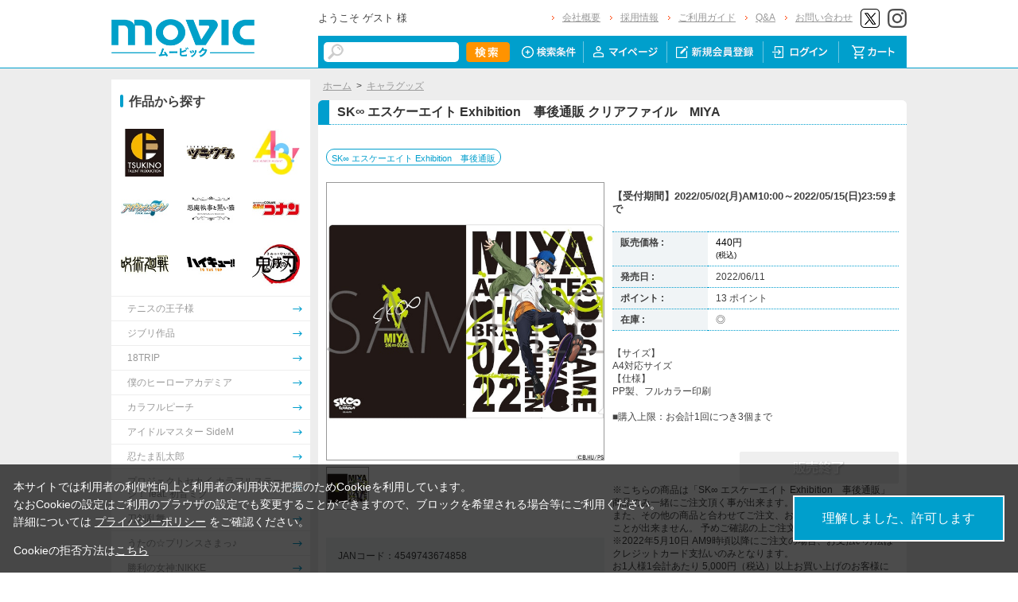

--- FILE ---
content_type: text/html; charset=shift_jis
request_url: https://www.movic.jp/shop/g/g04584-00240-00053/
body_size: 11369
content:
<!DOCTYPE HTML PUBLIC "-//W3C//DTD HTML 4.01 Transitional//EN"
    "http://www.w3.org/TR/html4/loose.dtd">
<html lang="ja" >
<head>
<meta http-equiv="Content-Type" content="text/html; charset=Shift_JIS">
<title>SK∞ エスケーエイト Exhibition　事後通販 クリアファイル　MIYA: キャラグッズ｜ムービック（movic）</title>

<!-- Google Tag Manager -->
<script>(function(w,d,s,l,i){w[l]=w[l]||[];w[l].push({'gtm.start':
new Date().getTime(),event:'gtm.js'});var f=d.getElementsByTagName(s)[0],
j=d.createElement(s),dl=l!='dataLayer'?'&l='+l:'';j.async=true;j.src=
'https://www.googletagmanager.com/gtm.js?id='+i+dl;f.parentNode.insertBefore(j,f);
})(window,document,'script','dataLayer','GTM-W287L6B');</script>
<!-- End Google Tag Manager -->

<link rel="canonical" href="https://www.movic.jp/shop/g/g04584-00240-00053/">
<meta name="description" content="SK∞ エスケーエイト Exhibition　事後通販 クリアファイル　MIYAのページです。">
<meta name="keywords" content="ｴｽｹｰｴｲﾄ/ｸﾘｱﾌｧｲﾙ">
<meta name="viewport" content="width=device-width,initial-scale=1">

<meta name="facebook-domain-verification" content="6wpnudzxsrhqvj5v8pat1riyamiiyu" />

<meta http-equiv="Content-Type" content="text/html; charset=Shift_JIS">
<meta http-equiv="content-style-type" content="text/css">
<link rel="stylesheet" type="text/css" href="/css/style.css?20240819" media="all">
<link rel="stylesheet" type="text/css" href="/css/display_switch.css" />
<link rel="stylesheet" type="text/css" href="/css/cookie_policy.css" />
<meta http-equiv="content-script-type" content="text/javascript">
<script type="text/javascript" src="/js/jquery-3.6.0.min.js"></script>
<script language="JavaScript" type="text/javascript" src="/js/jquery-ui.js"></script>
<script language="JavaScript" type="text/javascript" src="/js/common.js"></script>
<link rel="SHORTCUT ICON" type="image/x-icon" href="/favicon.ico">
<link rel="stylesheet" type="text/css" href="/css/core.css">
<link rel="stylesheet" type="text/css" href="/css/skin.css">
<script type="text/javascript" src="/js/jquery.tile.js"></script>
<script type="text/javascript" src="/js/user.js?20240806-1705"></script>
<script type="text/javascript" src="/js/jquery.lazyload.js"></script>



<script>
	jQuery(function($) {
		$("img.lazy").lazyload();
	});
</script>
<!--[if IE 8]>
<script language="JavaScript" type="text/javascript" src="/lib/efo/pie_ie678.js"></script>
<script language="JavaScript" type="text/javascript" src="/js/init_ie8.js"></script>
<![endif]-->
<script type="text/javascript">
//jquery.tile.js
jQuery(window).on('load',function() {
    jQuery('.StyleT_Item_ .name_').tile(5);
    jQuery('.StyleT_Item_ .icon_').tile(5);
    jQuery('.StyleR_Item_ .name_').tile(5);
    jQuery('.StyleR_Item_ .icon_').tile(5);
});
</script>

<link rel="stylesheet" type="text/css" href="/css/movic_customize.css?20260116">
<!-- etm meta -->
<meta property="etm:device" content="desktop" />
<meta property="etm:page_type" content="goods" />
<meta property="etm:goods_detail" content="{&quot;goods&quot;:&quot;04584-00240-00053&quot;,&quot;category&quot;:&quot;10&quot;,&quot;name&quot;:&quot;SK∞ エスケーエイト Exhibition　事後通販 クリアファイル　MIYA&quot;,&quot;variation_name1&quot;:&quot;&quot;,&quot;variation_name2&quot;:&quot;&quot;,&quot;item_code&quot;:&quot;&quot;,&quot;backorder_fg&quot;:&quot;0&quot;,&quot;s_dt&quot;:&quot;2022/04/28 17:00:00&quot;,&quot;f_dt&quot;:&quot;&quot;,&quot;release_dt&quot;:&quot;2022/06/11&quot;,&quot;regular&quot;:&quot;0&quot;,&quot;stock_status&quot;:&quot;1&quot;,&quot;price&quot;:&quot;440&quot;,&quot;sale_fg&quot;:&quot;false&quot;,&quot;brand&quot;:&quot;&quot;,&quot;brand_name&quot;:&quot;&quot;,&quot;category_name&quot;:&quot;キャラグッズ&quot;}" />
<meta property="etm:goods_keyword" content="[{&quot;goods&quot;:&quot;04584-00240-00053&quot;,&quot;keyword&quot;:&quot;04584-00240-00053&quot;},{&quot;goods&quot;:&quot;04584-00240-00053&quot;,&quot;keyword&quot;:&quot;4549743674858&quot;},{&quot;goods&quot;:&quot;04584-00240-00053&quot;,&quot;keyword&quot;:&quot;51&quot;},{&quot;goods&quot;:&quot;04584-00240-00053&quot;,&quot;keyword&quot;:&quot;event&quot;},{&quot;goods&quot;:&quot;04584-00240-00053&quot;,&quot;keyword&quot;:&quot;Exhibition　事後通販&quot;},{&quot;goods&quot;:&quot;04584-00240-00053&quot;,&quot;keyword&quot;:&quot;sk8&quot;},{&quot;goods&quot;:&quot;04584-00240-00053&quot;,&quot;keyword&quot;:&quot;SK∞&quot;},{&quot;goods&quot;:&quot;04584-00240-00053&quot;,&quot;keyword&quot;:&quot;エスケーエイト&quot;},{&quot;goods&quot;:&quot;04584-00240-00053&quot;,&quot;keyword&quot;:&quot;キャラグッズ&quot;},{&quot;goods&quot;:&quot;04584-00240-00053&quot;,&quot;keyword&quot;:&quot;クリアファイル　MIYA&quot;}]" />

<script type="text/javascript" src="/js/goods_ajax_cart.js"></script>
<link rel="stylesheet" type="text/css" href="/css/core.css">
<link rel="stylesheet" type="text/css" href="/css/skin.css">
<script>
  (function(i,s,o,g,r,a,m){i['GoogleAnalyticsObject']=r;i[r]=i[r]||function(){
  (i[r].q=i[r].q||[]).push(arguments)},i[r].l=1*new Date();a=s.createElement(o),
  m=s.getElementsByTagName(o)[0];a.async=1;a.src=g;m.parentNode.insertBefore(a,m)
  })(window,document,'script','//www.google-analytics.com/analytics.js','ga');

  ga('create', 'UA-6516256-1', 'auto', {'allowLinker': true});
  ga('require', 'displayfeatures');
  ga('require', 'linkid', 'linkid.js');
  ga('require', 'linker');
  ga('linker:autoLink', ['eva-movie.com'] );
  ga('send', 'pageview');

</script>

<!-- Global site tag (gtag.js) - Google Analytics -->
<script async src="https://www.googletagmanager.com/gtag/js?id=G-5BC1YZV3NW"></script>
<script>
  const trackingcode = "G-5BC1YZV3NW";
  window.dataLayer = window.dataLayer || [];
  function gtag(){dataLayer.push(arguments);}
  gtag('js', new Date());
  gtag('config', trackingcode, { send_page_view: true, user_id: null });
</script>
<script src="https://ajax.googleapis.com/ajax/libs/jquery/3.0.0/jquery.min.js"></script>
<script>
  var $ga4jq = jQuery.noConflict(true);
</script>


</head>
<body >

<!-- Google Tag Manager (noscript) -->
<noscript><iframe src="https://www.googletagmanager.com/ns.html?id=GTM-W287L6B" height="0" width="0" style="display:none;visibility:hidden"></iframe></noscript>
<!-- End Google Tag Manager (noscript) -->




<div class="wrapper_">

	<!-- Accesstrade Tracking Tag -->
<script src="https://h.accesstrade.net/js/nct/lp.min.js"></script>
<!-- End Accesstrade Tracking Tag -->
<!-- header -->
<div id="header">
  <div class="inner_">
    <h1 id="sitelogo"><a href="/shop/"><img src="https://d38cuxvdcwawa4.cloudfront.net/img/usr/common/logo.png" alt="MOVIC"></a></h1>
    <div class="submenu_">
      <div class="navi_block01">
        <div id="welcomeMessage">
          <div style="font-size:small;">ようこそ ゲスト 様</div>
          <div id="linkLogout"></div>
        </div>
        <ul>
          <li><a href="/shop/pages/company.aspx">会社概要</a></li>
          <li><a href="https://www.movic.jp/recruitment/">採用情報</a></li>
          <li><a href="/shop/pages/page08.aspx">ご利用ガイド</a></li>
          <li><a href="/shop/pages/qa.aspx">Q&amp;A</a></li>
          <li><a href="https://www.movic.jp/shop/pages/contact.aspx">お問い合わせ</a></li>

          <!--<li class="sns_btn_"><a href="https://www.movic.jp/info/line/"><img src="https://d38cuxvdcwawa4.cloudfront.net/img/usr/common/line_at.png" alt="LINE@"></a></li> -->
          <!-- <li class="sns_btn_"><a href="https://www.instagram.com/movic_jp/?ref=badge" class="ig-b- ig-b-24"><img src="https://d38cuxvdcwawa4.cloudfront.net/img/usr/common/insta.png" alt="Instagram"></a></li> -->
          <!--<li class="sns_btn_"><a href="https://www.facebook.com/movic.jp"><img src="https://d38cuxvdcwawa4.cloudfront.net/img/usr/common/head_fb.png" alt="Facebook"></a></li>-->
          <li class="sns_btn_"><a href="https://twitter.com/movic_jp" target="_blank" rel="noopener noreferrer"><img src="https://d38cuxvdcwawa4.cloudfront.net/img/usr/common/head_twitter.png" alt="X"></a></li>
          <li class="sns_btn_"><a href="https://www.instagram.com/movic_jp/" target="_blank" rel="noopener noreferrer"><img src="/img/usr/common/head_insta.png" alt="Instagram"></a></li>
        </ul>
      </div>
      <div class="navi_block02">
        <div class="inner_">
          <div class="search_">
            <form action="/shop/goods/search.aspx" method="get" name="frmSearch">
              <input type="hidden" name="search" value="x">
              <input name="keyword" type="text" class="keyword_" id="keyword" tabindex="1" value="" size="8">
              <input type="image" src="/img/usr/common/head_searchbtn.png" alt="検索" name="image" tabindex="1">
            </form>
          </div>
          <ul>
            <li><a href="/shop/goods/search.aspx"><img src="/img/usr/common/head_navi_detail_off.png" alt="検索条件"></a></li>
            <li><a href="/shop/customer/menu.aspx"><img src="/img/usr/common/head_navi_01_off.png" alt="マイページ"></a></li>
            <li><a href="/shop/customer/entry.aspx"><img src="/img/usr/common/head_navi_02_off.png" alt="新規会員登録"></a></li>
            <li><a href="/shop/customer/menu.aspx"><img src="/img/usr/common/head_navi_03_off.png" alt="ログイン"></a></li>
            <li class="cart_menu_"><a href="/shop/cart/cart.aspx"><img src="/img/usr/common/head_navi_04_off.png" alt="カート"></a>
              <div class="cart_ddmenu"><img src="/img/usr/common/cart_ddmenu_bg01.png" alt="">
                <div class="body">
                  <div id="jscart_replace_" style="">
                    <div class="cart_title_">買い物かご内の商品</div>
                    <div class="cart_frame_">
                    </div>
                  </div>
                  <script type="text/javascript" src="/js/goods_cartlist.js"></script>
                </div>
                <img src="/img/usr/common/cart_ddmenu_bg03.png" alt="">
              </div>
            </li>
          </ul>
        </div>
      </div>
    </div>
  </div>
</div>
<!-- sidebanner_ -->

<!-- サイドバナーここから -->
<!--
<div class="sidebanner_">

<div class="bnr01_"><a href="https://www.uselessuse-lab.com/f/feature/tigerandbunny_01_lamp" target="_blank" ><img src="/img/usr/banner/bnr01.jpg"></a></div>
<div class="bnr02_"><a href="https://www.uselessuse-lab.com/f/feature/tigerandbunny_01_lamp" target="_blank" ><img src="/img/usr/banner/bnr02.jpg"></a></div>

</div>
-->
<!-- サイドバナーここまで -->


<div class="inner_wrap">
<div class="container_">
<div class="contents_">

<div class="mainframe_">




<div class="mainframe_body">

<div class="navitopicpath_"><a href="https://www.movic.jp/shop/" class="topicpath_home_">ホーム</a>&gt;<a href="/shop/c/c10/">キャラグッズ</a></div>
<h1 class="goods_name_"><span>SK∞ エスケーエイト Exhibition　事後通販 クリアファイル　MIYA</span></h1>

<p class="message_"></p>

<input type="hidden" value="" id="hidden_variation_group">
<input type="hidden" value="0" id="variation_design_type">
<input type="hidden" value="04584-00240-00053" id="hidden_goods">
<div class="goodsproductdetail_">
<script type="text/javascript">
var crsirefo_jscart = "";
</script>


<div class="related_">関連作品&nbsp;<a href="https://www.movic.jp/shop/r/r10043705">SK∞ エスケーエイト Exhibition　事後通販</a><div></div></div>


	<div class="goodsimg_" id="gallery">
		<div class="img_L_">
			<div id="jqz_wrap">
				<a href="https://d38cuxvdcwawa4.cloudfront.net/img/goods/L/04584-00240-00053-l.jpg" id="jqz" rel="gallery" title="SK∞ エスケーエイト Exhibition　事後通販 クリアファイル　MIYA">
				<img src="https://d38cuxvdcwawa4.cloudfront.net/img/goods/L/04584-00240-00053-l.jpg" alt="SK∞ エスケーエイト Exhibition　事後通販 クリアファイル　MIYA"  class="src_l_"></a>
			</div>
		</div>
		<div id="change_image_for_lightbox"></div>
		<div class="etc_goodsimg_">
		<script type="text/javascript" src="/js/jquery.jqzoom-core.js"></script>
		<script type="text/javascript" src="/js/jquery.jqzoom-core-pack.js"></script>
		<ul class="etc_goodsimg_line_ thumblist" >
			
			<li class="etc_goodsimg_item_">
			<a href="javascript:void(0);" rel="{gallery: 'gallery', smallimage: 'https://d38cuxvdcwawa4.cloudfront.net/img/goods/L/04584-00240-00053-l.jpg',largeimage: 'https://d38cuxvdcwawa4.cloudfront.net/img/goods/L/04584-00240-00053-l.jpg'}" class="info zoomThumbActive" name="04584-00240-00053" title="SK∞ エスケーエイト Exhibition　事後通販 クリアファイル　MIYA">
			<img src="https://d38cuxvdcwawa4.cloudfront.net/img/goods/L/04584-00240-00053-l.jpg" alt="SK∞ エスケーエイト Exhibition　事後通販 クリアファイル　MIYA" >
			</a>
			</li>
			

			

			

			

			

			
			
			
			
			
			
			
			
			
			
			
			
			
			
			
			
			
			
			
			
			
			
			
			
			
			
			
			
			
						
		</ul>
		</div>

		

		

		<div class="goodscomment2_">JANコード：4549743674858</div>

		</div>

		<div class="goodsspec_ js-enhanced-ecommerce-item-detail">
		<div class="icon_area_">









		</div>
			
			
			
			
			<div class="top_comment_" id="spec_goods_comment"><p>【受付期間】2022/05/02(月)AM10:00～2022/05/15(日)23:59まで</p></div>
			
			<table class="formdetail_ goodsspec_">
				<tr>
					
					<th>販売価格 : </th>
					<td id="spec_price">
					
					
						<span class="price_ js-enhanced-ecommerce-goods-price">
						
							
							 440円<br><span class="small_">(税込)</span>
							
						
						</span>
					
					
					</td>
					
				</tr>
				
				
					
					<tr>
						<th>発売日 : </th>
						<td id="spec_release_dt">2022/06/11</td>
					</tr>
					
				
				

				
				
				<tr>
					<th>ポイント : </th>
					<td id="spec_point">13 ポイント</td>
				</tr>
				
				
				
				
				<tr>
					<th>在庫 : </th>
					<td id="spec_stock_msg">◎</td>
				</tr>
				
			</table>

			<form name="frm" method="POST" action="/shop/cart/cart.aspx">

			
			<div class="cartbox_">
				<div class="variation_box_"><input name="goods" type="hidden" value="04584-00240-00053"></div> 	 
				
				<div class="goodscomment4_">【サイズ】<br>
A4対応サイズ<br>
【仕様】<br>
PP製、フルカラー印刷<br>
<br>
■購入上限：お会計1回につき3個まで</div>
				
				
				<br>
				
				
				<div class="goods_ cart_"><img class="btn_cart_l_" src="/img/sys/button/close.gif" alt="販売終了"></div>
 	 
				
				
				<br>
				
<div class="groupWrap">
※こちらの商品は「SK∞ エスケーエイト Exhibition　事後通販」商品のみ一緒にご注文頂く事が出来ます。<br>
また、その他の商品と合わせてご注文、おまとめ発送をご指定頂くことが出来ません。 予めご確認の上ご注文下さい。 <br>
※2022年5月10日 AM9時頃以降にご注文の場合、お支払い方法はクレジットカード支払いのみとなります。<br>
お1人様1会計あたり 5,000円（税込）以上お買い上げのお客様に 特典ショッパーを1枚プレゼントいたします。<br>
※特典は会場と共通です。期間内の注文であっても無くなり次第終了となります。</div>
<ul class="option_buttons_">
<li>
<a href="https://www.movic.jp/shop/customer/bookmark.aspx?goods=04584-00240-00053&crsirefo_hidden=9554758b6ea5e6979274948ff5ac3eb999fb08ac86d588eeee9991c53656fba9"><img src="/img/sys/button/bookmark.gif" alt="お気に入りに追加" class="js-animation-bookmark js-enhanced-ecommerce-goods-bookmark"></a>
</li>



</ul>


				<dl class="common_infomation_">
				
				</dl>

			</div> 
			<div id="backorder">
			
			</div>
			
			
			</form>


			
		</div>


		

		

</div>











<div class="togetherlist_">
<h2 class="common_headline2_ accessory000_">
<img src="/img/usr/common/icon_togetherlist.jpg">
<span>関連商品</span></h2>


<script type="text/javascript">
var crsirefo_jscart = "";
</script>






<div class="goods_">
<div  class="StyleT_Frame_">
<div class="StyleT_Line_">
<div class="StyleT_Item_ js-enhanced-ecommerce-item">

		<div class="icon_">
			
			
			
		</div>




	

		<div class="img_"> 





			<!--<a class="goods_name_" href="/shop/g/g04584-00240-00051/" title="SK∞ エスケーエイト Exhibition　事後通販 クリアファイル　暦" ><img alt="SK∞ エスケーエイト Exhibition　事後通販 クリアファイル　暦" src="https://d38cuxvdcwawa4.cloudfront.net/img/goods/S/04584-00240-00051-s.jpg" ></a>-->
			<a class="goods_name_ js-enhanced-ecommerce-goods-image" href="/shop/g/g04584-00240-00051/" title="SK∞ エスケーエイト Exhibition　事後通販 クリアファイル　暦" ><img class="lazy" data-original="https://d38cuxvdcwawa4.cloudfront.net/img/goods/S/04584-00240-00051-s.jpg" alt="SK∞ エスケーエイト Exhibition　事後通販 クリアファイル　暦" ></a>
		</div>

	<div class="name_">
		<div class="name1_"><a class="goods_name_ js-enhanced-ecommerce-goods-name" href="/shop/g/g04584-00240-00051/" title="SK∞ エスケーエイト Exhibition　事後通販 クリアファイル　暦"  data-category1="キャラグッズ(10)" data-category2="キャラグッズ(10)" data-category3="キャラグッズ(10)"data-category4="キャラグッズ(10)" >SK∞ エスケーエイト Exhibition　事後通販 クリアファイル　暦</a></div>
	
	</div>
	
	
	<div class="price_ js-enhanced-ecommerce-goods-price">
		 440円
		
	</div>
	
	<div class="cart_"><img class="btn_cart_" src="/img/sys/button/close_s.gif" alt="">
	
	</div>
	
</div><div class="StyleT_Item_ js-enhanced-ecommerce-item">

		<div class="icon_">
			
			
			
		</div>




	

		<div class="img_"> 





			<!--<a class="goods_name_" href="/shop/g/g04584-00240-00052/" title="SK∞ エスケーエイト Exhibition　事後通販 クリアファイル　ランガ" ><img alt="SK∞ エスケーエイト Exhibition　事後通販 クリアファイル　ランガ" src="https://d38cuxvdcwawa4.cloudfront.net/img/goods/S/04584-00240-00052-s.jpg" ></a>-->
			<a class="goods_name_ js-enhanced-ecommerce-goods-image" href="/shop/g/g04584-00240-00052/" title="SK∞ エスケーエイト Exhibition　事後通販 クリアファイル　ランガ" ><img class="lazy" data-original="https://d38cuxvdcwawa4.cloudfront.net/img/goods/S/04584-00240-00052-s.jpg" alt="SK∞ エスケーエイト Exhibition　事後通販 クリアファイル　ランガ" ></a>
		</div>

	<div class="name_">
		<div class="name1_"><a class="goods_name_ js-enhanced-ecommerce-goods-name" href="/shop/g/g04584-00240-00052/" title="SK∞ エスケーエイト Exhibition　事後通販 クリアファイル　ランガ"  data-category1="キャラグッズ(10)" data-category2="キャラグッズ(10)" data-category3="キャラグッズ(10)"data-category4="キャラグッズ(10)" >SK∞ エスケーエイト Exhibition　事後通販 クリアファイル　ランガ</a></div>
	
	</div>
	
	
	<div class="price_ js-enhanced-ecommerce-goods-price">
		 440円
		
	</div>
	
	<div class="cart_"><img class="btn_cart_" src="/img/sys/button/close_s.gif" alt="">
	
	</div>
	
</div><div class="StyleT_Item_ js-enhanced-ecommerce-item">

		<div class="icon_">
			
			
			
		</div>




	

		<div class="img_"> 





			<!--<a class="goods_name_" href="/shop/g/g04584-00240-00054/" title="SK∞ エスケーエイト Exhibition　事後通販 クリアファイル　シャドウ" ><img alt="SK∞ エスケーエイト Exhibition　事後通販 クリアファイル　シャドウ" src="https://d38cuxvdcwawa4.cloudfront.net/img/goods/S/04584-00240-00054-s.jpg" ></a>-->
			<a class="goods_name_ js-enhanced-ecommerce-goods-image" href="/shop/g/g04584-00240-00054/" title="SK∞ エスケーエイト Exhibition　事後通販 クリアファイル　シャドウ" ><img class="lazy" data-original="https://d38cuxvdcwawa4.cloudfront.net/img/goods/S/04584-00240-00054-s.jpg" alt="SK∞ エスケーエイト Exhibition　事後通販 クリアファイル　シャドウ" ></a>
		</div>

	<div class="name_">
		<div class="name1_"><a class="goods_name_ js-enhanced-ecommerce-goods-name" href="/shop/g/g04584-00240-00054/" title="SK∞ エスケーエイト Exhibition　事後通販 クリアファイル　シャドウ"  data-category1="キャラグッズ(10)" data-category2="キャラグッズ(10)" data-category3="キャラグッズ(10)"data-category4="キャラグッズ(10)" >SK∞ エスケーエイト Exhibition　事後通販 クリアファイル　シャドウ</a></div>
	
	</div>
	
	
	<div class="price_ js-enhanced-ecommerce-goods-price">
		 440円
		
	</div>
	
	<div class="cart_"><img class="btn_cart_" src="/img/sys/button/close_s.gif" alt="">
	
	</div>
	
</div><div class="StyleT_Item_ js-enhanced-ecommerce-item">

		<div class="icon_">
			
			
			
		</div>




	

		<div class="img_"> 





			<!--<a class="goods_name_" href="/shop/g/g04584-00240-00055/" title="SK∞ エスケーエイト Exhibition　事後通販 クリアファイル　Cherry blossom" ><img alt="SK∞ エスケーエイト Exhibition　事後通販 クリアファイル　Cherry blossom" src="https://d38cuxvdcwawa4.cloudfront.net/img/goods/S/04584-00240-00055-s.jpg" ></a>-->
			<a class="goods_name_ js-enhanced-ecommerce-goods-image" href="/shop/g/g04584-00240-00055/" title="SK∞ エスケーエイト Exhibition　事後通販 クリアファイル　Cherry blossom" ><img class="lazy" data-original="https://d38cuxvdcwawa4.cloudfront.net/img/goods/S/04584-00240-00055-s.jpg" alt="SK∞ エスケーエイト Exhibition　事後通販 クリアファイル　Cherry blossom" ></a>
		</div>

	<div class="name_">
		<div class="name1_"><a class="goods_name_ js-enhanced-ecommerce-goods-name" href="/shop/g/g04584-00240-00055/" title="SK∞ エスケーエイト Exhibition　事後通販 クリアファイル　Cherry blossom"  data-category1="キャラグッズ(10)" data-category2="キャラグッズ(10)" data-category3="キャラグッズ(10)"data-category4="キャラグッズ(10)" >SK∞ エスケーエイト Exhibition　事後通販 クリアファイル　Cherry blossom</a></div>
	
	</div>
	
	
	<div class="price_ js-enhanced-ecommerce-goods-price">
		 440円
		
	</div>
	
	<div class="cart_"><img class="btn_cart_" src="/img/sys/button/close_s.gif" alt="">
	
	</div>
	
</div><div class="StyleT_Item_ js-enhanced-ecommerce-item">

		<div class="icon_">
			
			
			
		</div>




	

		<div class="img_"> 





			<!--<a class="goods_name_" href="/shop/g/g04584-00240-00056/" title="SK∞ エスケーエイト Exhibition　事後通販 クリアファイル　ジョー" ><img alt="SK∞ エスケーエイト Exhibition　事後通販 クリアファイル　ジョー" src="https://d38cuxvdcwawa4.cloudfront.net/img/goods/S/04584-00240-00056-s.jpg" ></a>-->
			<a class="goods_name_ js-enhanced-ecommerce-goods-image" href="/shop/g/g04584-00240-00056/" title="SK∞ エスケーエイト Exhibition　事後通販 クリアファイル　ジョー" ><img class="lazy" data-original="https://d38cuxvdcwawa4.cloudfront.net/img/goods/S/04584-00240-00056-s.jpg" alt="SK∞ エスケーエイト Exhibition　事後通販 クリアファイル　ジョー" ></a>
		</div>

	<div class="name_">
		<div class="name1_"><a class="goods_name_ js-enhanced-ecommerce-goods-name" href="/shop/g/g04584-00240-00056/" title="SK∞ エスケーエイト Exhibition　事後通販 クリアファイル　ジョー"  data-category1="キャラグッズ(10)" data-category2="キャラグッズ(10)" data-category3="キャラグッズ(10)"data-category4="キャラグッズ(10)" >SK∞ エスケーエイト Exhibition　事後通販 クリアファイル　ジョー</a></div>
	
	</div>
	
	
	<div class="price_ js-enhanced-ecommerce-goods-price">
		 440円
		
	</div>
	
	<div class="cart_"><img class="btn_cart_" src="/img/sys/button/close_s.gif" alt="">
	
	</div>
	
</div>
</div>
<div class="StyleT_Line_">
<div class="StyleT_Item_ js-enhanced-ecommerce-item">

		<div class="icon_">
			
			
			
		</div>




	

		<div class="img_"> 





			<!--<a class="goods_name_" href="/shop/g/g04584-00240-00057/" title="SK∞ エスケーエイト Exhibition　事後通販 クリアファイル　愛抱夢" ><img alt="SK∞ エスケーエイト Exhibition　事後通販 クリアファイル　愛抱夢" src="https://d38cuxvdcwawa4.cloudfront.net/img/goods/S/04584-00240-00057-s.jpg" ></a>-->
			<a class="goods_name_ js-enhanced-ecommerce-goods-image" href="/shop/g/g04584-00240-00057/" title="SK∞ エスケーエイト Exhibition　事後通販 クリアファイル　愛抱夢" ><img class="lazy" data-original="https://d38cuxvdcwawa4.cloudfront.net/img/goods/S/04584-00240-00057-s.jpg" alt="SK∞ エスケーエイト Exhibition　事後通販 クリアファイル　愛抱夢" ></a>
		</div>

	<div class="name_">
		<div class="name1_"><a class="goods_name_ js-enhanced-ecommerce-goods-name" href="/shop/g/g04584-00240-00057/" title="SK∞ エスケーエイト Exhibition　事後通販 クリアファイル　愛抱夢"  data-category1="キャラグッズ(10)" data-category2="キャラグッズ(10)" data-category3="キャラグッズ(10)"data-category4="キャラグッズ(10)" >SK∞ エスケーエイト Exhibition　事後通販 クリアファイル　愛抱夢</a></div>
	
	</div>
	
	
	<div class="price_ js-enhanced-ecommerce-goods-price">
		 440円
		
	</div>
	
	<div class="cart_"><img class="btn_cart_" src="/img/sys/button/close_s.gif" alt="">
	
	</div>
	
</div><div class="StyleT_Item_ js-enhanced-ecommerce-item">

		<div class="icon_">
			
			
			
		</div>




	

		<div class="img_"> 





			<!--<a class="goods_name_" href="/shop/g/g04584-00240-00058/" title="SK∞ エスケーエイト Exhibition　事後通販 クリアファイル　スネーク" ><img alt="SK∞ エスケーエイト Exhibition　事後通販 クリアファイル　スネーク" src="https://d38cuxvdcwawa4.cloudfront.net/img/goods/S/04584-00240-00058-s.jpg" ></a>-->
			<a class="goods_name_ js-enhanced-ecommerce-goods-image" href="/shop/g/g04584-00240-00058/" title="SK∞ エスケーエイト Exhibition　事後通販 クリアファイル　スネーク" ><img class="lazy" data-original="https://d38cuxvdcwawa4.cloudfront.net/img/goods/S/04584-00240-00058-s.jpg" alt="SK∞ エスケーエイト Exhibition　事後通販 クリアファイル　スネーク" ></a>
		</div>

	<div class="name_">
		<div class="name1_"><a class="goods_name_ js-enhanced-ecommerce-goods-name" href="/shop/g/g04584-00240-00058/" title="SK∞ エスケーエイト Exhibition　事後通販 クリアファイル　スネーク"  data-category1="キャラグッズ(10)" data-category2="キャラグッズ(10)" data-category3="キャラグッズ(10)"data-category4="キャラグッズ(10)" >SK∞ エスケーエイト Exhibition　事後通販 クリアファイル　スネーク</a></div>
	
	</div>
	
	
	<div class="price_ js-enhanced-ecommerce-goods-price">
		 440円
		
	</div>
	
	<div class="cart_"><img class="btn_cart_" src="/img/sys/button/close_s.gif" alt="">
	
	</div>
	
</div><div class="StyleT_Item_ js-enhanced-ecommerce-item">

		<div class="icon_">
			
			
			
		</div>




	

		<div class="img_"> 





			<!--<a class="goods_name_" href="/shop/g/g04584-00350-00169/" title="SK∞ エスケーエイト Exhibition　事後通販 アクリルスタンド　暦" ><img alt="SK∞ エスケーエイト Exhibition　事後通販 アクリルスタンド　暦" src="https://d38cuxvdcwawa4.cloudfront.net/img/goods/S/04584-00350-00169-s.jpg" ></a>-->
			<a class="goods_name_ js-enhanced-ecommerce-goods-image" href="/shop/g/g04584-00350-00169/" title="SK∞ エスケーエイト Exhibition　事後通販 アクリルスタンド　暦" ><img class="lazy" data-original="https://d38cuxvdcwawa4.cloudfront.net/img/goods/S/04584-00350-00169-s.jpg" alt="SK∞ エスケーエイト Exhibition　事後通販 アクリルスタンド　暦" ></a>
		</div>

	<div class="name_">
		<div class="name1_"><a class="goods_name_ js-enhanced-ecommerce-goods-name" href="/shop/g/g04584-00350-00169/" title="SK∞ エスケーエイト Exhibition　事後通販 アクリルスタンド　暦"  data-category1="キャラグッズ(10)" data-category2="キャラグッズ(10)" data-category3="キャラグッズ(10)"data-category4="キャラグッズ(10)" >SK∞ エスケーエイト Exhibition　事後通販 アクリルスタンド　暦</a></div>
	
	</div>
	
	
	<div class="price_ js-enhanced-ecommerce-goods-price">
		 1,650円
		
	</div>
	
	<div class="cart_"><img class="btn_cart_" src="/img/sys/button/close_s.gif" alt="">
	
	</div>
	
</div><div class="StyleT_Item_ js-enhanced-ecommerce-item">

		<div class="icon_">
			
			
			
		</div>




	

		<div class="img_"> 





			<!--<a class="goods_name_" href="/shop/g/g04584-00350-00170/" title="SK∞ エスケーエイト Exhibition　事後通販 アクリルスタンド　ランガ" ><img alt="SK∞ エスケーエイト Exhibition　事後通販 アクリルスタンド　ランガ" src="https://d38cuxvdcwawa4.cloudfront.net/img/goods/S/04584-00350-00170-s.jpg" ></a>-->
			<a class="goods_name_ js-enhanced-ecommerce-goods-image" href="/shop/g/g04584-00350-00170/" title="SK∞ エスケーエイト Exhibition　事後通販 アクリルスタンド　ランガ" ><img class="lazy" data-original="https://d38cuxvdcwawa4.cloudfront.net/img/goods/S/04584-00350-00170-s.jpg" alt="SK∞ エスケーエイト Exhibition　事後通販 アクリルスタンド　ランガ" ></a>
		</div>

	<div class="name_">
		<div class="name1_"><a class="goods_name_ js-enhanced-ecommerce-goods-name" href="/shop/g/g04584-00350-00170/" title="SK∞ エスケーエイト Exhibition　事後通販 アクリルスタンド　ランガ"  data-category1="キャラグッズ(10)" data-category2="キャラグッズ(10)" data-category3="キャラグッズ(10)"data-category4="キャラグッズ(10)" >SK∞ エスケーエイト Exhibition　事後通販 アクリルスタンド　ランガ</a></div>
	
	</div>
	
	
	<div class="price_ js-enhanced-ecommerce-goods-price">
		 1,650円
		
	</div>
	
	<div class="cart_"><img class="btn_cart_" src="/img/sys/button/close_s.gif" alt="">
	
	</div>
	
</div><div class="StyleT_Item_ js-enhanced-ecommerce-item">

		<div class="icon_">
			
			
			
		</div>




	

		<div class="img_"> 





			<!--<a class="goods_name_" href="/shop/g/g04584-00350-00171/" title="SK∞ エスケーエイト Exhibition　事後通販 アクリルスタンド　MIYA" ><img alt="SK∞ エスケーエイト Exhibition　事後通販 アクリルスタンド　MIYA" src="https://d38cuxvdcwawa4.cloudfront.net/img/goods/S/04584-00350-00171-s.jpg" ></a>-->
			<a class="goods_name_ js-enhanced-ecommerce-goods-image" href="/shop/g/g04584-00350-00171/" title="SK∞ エスケーエイト Exhibition　事後通販 アクリルスタンド　MIYA" ><img class="lazy" data-original="https://d38cuxvdcwawa4.cloudfront.net/img/goods/S/04584-00350-00171-s.jpg" alt="SK∞ エスケーエイト Exhibition　事後通販 アクリルスタンド　MIYA" ></a>
		</div>

	<div class="name_">
		<div class="name1_"><a class="goods_name_ js-enhanced-ecommerce-goods-name" href="/shop/g/g04584-00350-00171/" title="SK∞ エスケーエイト Exhibition　事後通販 アクリルスタンド　MIYA"  data-category1="キャラグッズ(10)" data-category2="キャラグッズ(10)" data-category3="キャラグッズ(10)"data-category4="キャラグッズ(10)" >SK∞ エスケーエイト Exhibition　事後通販 アクリルスタンド　MIYA</a></div>
	
	</div>
	
	
	<div class="price_ js-enhanced-ecommerce-goods-price">
		 1,650円
		
	</div>
	
	<div class="cart_"><img class="btn_cart_" src="/img/sys/button/close_s.gif" alt="">
	
	</div>
	
</div>
</div>
<div class="StyleT_Line_">
<div class="StyleT_Item_ js-enhanced-ecommerce-item">

		<div class="icon_">
			
			
			
		</div>




	

		<div class="img_"> 





			<!--<a class="goods_name_" href="/shop/g/g04584-00350-00172/" title="SK∞ エスケーエイト Exhibition　事後通販 アクリルスタンド　シャドウ" ><img alt="SK∞ エスケーエイト Exhibition　事後通販 アクリルスタンド　シャドウ" src="https://d38cuxvdcwawa4.cloudfront.net/img/goods/S/04584-00350-00172-s.jpg" ></a>-->
			<a class="goods_name_ js-enhanced-ecommerce-goods-image" href="/shop/g/g04584-00350-00172/" title="SK∞ エスケーエイト Exhibition　事後通販 アクリルスタンド　シャドウ" ><img class="lazy" data-original="https://d38cuxvdcwawa4.cloudfront.net/img/goods/S/04584-00350-00172-s.jpg" alt="SK∞ エスケーエイト Exhibition　事後通販 アクリルスタンド　シャドウ" ></a>
		</div>

	<div class="name_">
		<div class="name1_"><a class="goods_name_ js-enhanced-ecommerce-goods-name" href="/shop/g/g04584-00350-00172/" title="SK∞ エスケーエイト Exhibition　事後通販 アクリルスタンド　シャドウ"  data-category1="キャラグッズ(10)" data-category2="キャラグッズ(10)" data-category3="キャラグッズ(10)"data-category4="キャラグッズ(10)" >SK∞ エスケーエイト Exhibition　事後通販 アクリルスタンド　シャドウ</a></div>
	
	</div>
	
	
	<div class="price_ js-enhanced-ecommerce-goods-price">
		 1,650円
		
	</div>
	
	<div class="cart_"><img class="btn_cart_" src="/img/sys/button/close_s.gif" alt="">
	
	</div>
	
</div><div class="StyleT_Item_ js-enhanced-ecommerce-item">

		<div class="icon_">
			
			
			
		</div>




	

		<div class="img_"> 





			<!--<a class="goods_name_" href="/shop/g/g04584-00350-00173/" title="SK∞ エスケーエイト Exhibition　事後通販 アクリルスタンド　Cherry blossom" ><img alt="SK∞ エスケーエイト Exhibition　事後通販 アクリルスタンド　Cherry blossom" src="https://d38cuxvdcwawa4.cloudfront.net/img/goods/S/04584-00350-00173-s.jpg" ></a>-->
			<a class="goods_name_ js-enhanced-ecommerce-goods-image" href="/shop/g/g04584-00350-00173/" title="SK∞ エスケーエイト Exhibition　事後通販 アクリルスタンド　Cherry blossom" ><img class="lazy" data-original="https://d38cuxvdcwawa4.cloudfront.net/img/goods/S/04584-00350-00173-s.jpg" alt="SK∞ エスケーエイト Exhibition　事後通販 アクリルスタンド　Cherry blossom" ></a>
		</div>

	<div class="name_">
		<div class="name1_"><a class="goods_name_ js-enhanced-ecommerce-goods-name" href="/shop/g/g04584-00350-00173/" title="SK∞ エスケーエイト Exhibition　事後通販 アクリルスタンド　Cherry blossom"  data-category1="キャラグッズ(10)" data-category2="キャラグッズ(10)" data-category3="キャラグッズ(10)"data-category4="キャラグッズ(10)" >SK∞ エスケーエイト Exhibition　事後通販 アクリルスタンド　Cherry blossom</a></div>
	
	</div>
	
	
	<div class="price_ js-enhanced-ecommerce-goods-price">
		 1,650円
		
	</div>
	
	<div class="cart_"><img class="btn_cart_" src="/img/sys/button/close_s.gif" alt="">
	
	</div>
	
</div><div class="StyleT_Item_ js-enhanced-ecommerce-item">

		<div class="icon_">
			
			
			
		</div>




	

		<div class="img_"> 





			<!--<a class="goods_name_" href="/shop/g/g04584-00350-00174/" title="SK∞ エスケーエイト Exhibition　事後通販 アクリルスタンド　ジョー" ><img alt="SK∞ エスケーエイト Exhibition　事後通販 アクリルスタンド　ジョー" src="https://d38cuxvdcwawa4.cloudfront.net/img/goods/S/04584-00350-00174-s.jpg" ></a>-->
			<a class="goods_name_ js-enhanced-ecommerce-goods-image" href="/shop/g/g04584-00350-00174/" title="SK∞ エスケーエイト Exhibition　事後通販 アクリルスタンド　ジョー" ><img class="lazy" data-original="https://d38cuxvdcwawa4.cloudfront.net/img/goods/S/04584-00350-00174-s.jpg" alt="SK∞ エスケーエイト Exhibition　事後通販 アクリルスタンド　ジョー" ></a>
		</div>

	<div class="name_">
		<div class="name1_"><a class="goods_name_ js-enhanced-ecommerce-goods-name" href="/shop/g/g04584-00350-00174/" title="SK∞ エスケーエイト Exhibition　事後通販 アクリルスタンド　ジョー"  data-category1="キャラグッズ(10)" data-category2="キャラグッズ(10)" data-category3="キャラグッズ(10)"data-category4="キャラグッズ(10)" >SK∞ エスケーエイト Exhibition　事後通販 アクリルスタンド　ジョー</a></div>
	
	</div>
	
	
	<div class="price_ js-enhanced-ecommerce-goods-price">
		 1,650円
		
	</div>
	
	<div class="cart_"><img class="btn_cart_" src="/img/sys/button/close_s.gif" alt="">
	
	</div>
	
</div><div class="StyleT_Item_ js-enhanced-ecommerce-item">

		<div class="icon_">
			
			
			
		</div>




	

		<div class="img_"> 





			<!--<a class="goods_name_" href="/shop/g/g04584-00350-00175/" title="SK∞ エスケーエイト Exhibition　事後通販 アクリルスタンド　愛抱夢" ><img alt="SK∞ エスケーエイト Exhibition　事後通販 アクリルスタンド　愛抱夢" src="https://d38cuxvdcwawa4.cloudfront.net/img/goods/S/04584-00350-00175-s.jpg" ></a>-->
			<a class="goods_name_ js-enhanced-ecommerce-goods-image" href="/shop/g/g04584-00350-00175/" title="SK∞ エスケーエイト Exhibition　事後通販 アクリルスタンド　愛抱夢" ><img class="lazy" data-original="https://d38cuxvdcwawa4.cloudfront.net/img/goods/S/04584-00350-00175-s.jpg" alt="SK∞ エスケーエイト Exhibition　事後通販 アクリルスタンド　愛抱夢" ></a>
		</div>

	<div class="name_">
		<div class="name1_"><a class="goods_name_ js-enhanced-ecommerce-goods-name" href="/shop/g/g04584-00350-00175/" title="SK∞ エスケーエイト Exhibition　事後通販 アクリルスタンド　愛抱夢"  data-category1="キャラグッズ(10)" data-category2="キャラグッズ(10)" data-category3="キャラグッズ(10)"data-category4="キャラグッズ(10)" >SK∞ エスケーエイト Exhibition　事後通販 アクリルスタンド　愛抱夢</a></div>
	
	</div>
	
	
	<div class="price_ js-enhanced-ecommerce-goods-price">
		 1,650円
		
	</div>
	
	<div class="cart_"><img class="btn_cart_" src="/img/sys/button/close_s.gif" alt="">
	
	</div>
	
</div><div class="StyleT_Item_ js-enhanced-ecommerce-item">

		<div class="icon_">
			
			
			
		</div>




	

		<div class="img_"> 





			<!--<a class="goods_name_" href="/shop/g/g04584-00350-00176/" title="SK∞ エスケーエイト Exhibition　事後通販 アクリルスタンド　スネーク" ><img alt="SK∞ エスケーエイト Exhibition　事後通販 アクリルスタンド　スネーク" src="https://d38cuxvdcwawa4.cloudfront.net/img/goods/S/04584-00350-00176-s.jpg" ></a>-->
			<a class="goods_name_ js-enhanced-ecommerce-goods-image" href="/shop/g/g04584-00350-00176/" title="SK∞ エスケーエイト Exhibition　事後通販 アクリルスタンド　スネーク" ><img class="lazy" data-original="https://d38cuxvdcwawa4.cloudfront.net/img/goods/S/04584-00350-00176-s.jpg" alt="SK∞ エスケーエイト Exhibition　事後通販 アクリルスタンド　スネーク" ></a>
		</div>

	<div class="name_">
		<div class="name1_"><a class="goods_name_ js-enhanced-ecommerce-goods-name" href="/shop/g/g04584-00350-00176/" title="SK∞ エスケーエイト Exhibition　事後通販 アクリルスタンド　スネーク"  data-category1="キャラグッズ(10)" data-category2="キャラグッズ(10)" data-category3="キャラグッズ(10)"data-category4="キャラグッズ(10)" >SK∞ エスケーエイト Exhibition　事後通販 アクリルスタンド　スネーク</a></div>
	
	</div>
	
	
	<div class="price_ js-enhanced-ecommerce-goods-price">
		 1,650円
		
	</div>
	
	<div class="cart_"><img class="btn_cart_" src="/img/sys/button/close_s.gif" alt="">
	
	</div>
	
</div>
</div>
<div class="StyleT_Line_">
<div class="StyleT_Item_ js-enhanced-ecommerce-item">

		<div class="icon_">
			
			
			
		</div>




	

		<div class="img_"> 





			<!--<a class="goods_name_" href="/shop/g/g04584-00603-00139/" title="SK∞ エスケーエイト Exhibition　事後通販 缶バッジ　暦" ><img alt="SK∞ エスケーエイト Exhibition　事後通販 缶バッジ　暦" src="https://d38cuxvdcwawa4.cloudfront.net/img/goods/S/04584-00603-00139-s.jpg" ></a>-->
			<a class="goods_name_ js-enhanced-ecommerce-goods-image" href="/shop/g/g04584-00603-00139/" title="SK∞ エスケーエイト Exhibition　事後通販 缶バッジ　暦" ><img class="lazy" data-original="https://d38cuxvdcwawa4.cloudfront.net/img/goods/S/04584-00603-00139-s.jpg" alt="SK∞ エスケーエイト Exhibition　事後通販 缶バッジ　暦" ></a>
		</div>

	<div class="name_">
		<div class="name1_"><a class="goods_name_ js-enhanced-ecommerce-goods-name" href="/shop/g/g04584-00603-00139/" title="SK∞ エスケーエイト Exhibition　事後通販 缶バッジ　暦"  data-category1="キャラグッズ(10)" data-category2="キャラグッズ(10)" data-category3="キャラグッズ(10)"data-category4="キャラグッズ(10)" >SK∞ エスケーエイト Exhibition　事後通販 缶バッジ　暦</a></div>
	
	</div>
	
	
	<div class="price_ js-enhanced-ecommerce-goods-price">
		 550円
		
	</div>
	
	<div class="cart_"><img class="btn_cart_" src="/img/sys/button/close_s.gif" alt="">
	
	</div>
	
</div><div class="StyleT_Item_ js-enhanced-ecommerce-item">

		<div class="icon_">
			
			
			
		</div>




	

		<div class="img_"> 





			<!--<a class="goods_name_" href="/shop/g/g04584-00603-00140/" title="SK∞ エスケーエイト Exhibition　事後通販 缶バッジ　ランガ" ><img alt="SK∞ エスケーエイト Exhibition　事後通販 缶バッジ　ランガ" src="https://d38cuxvdcwawa4.cloudfront.net/img/goods/S/04584-00603-00140-s.jpg" ></a>-->
			<a class="goods_name_ js-enhanced-ecommerce-goods-image" href="/shop/g/g04584-00603-00140/" title="SK∞ エスケーエイト Exhibition　事後通販 缶バッジ　ランガ" ><img class="lazy" data-original="https://d38cuxvdcwawa4.cloudfront.net/img/goods/S/04584-00603-00140-s.jpg" alt="SK∞ エスケーエイト Exhibition　事後通販 缶バッジ　ランガ" ></a>
		</div>

	<div class="name_">
		<div class="name1_"><a class="goods_name_ js-enhanced-ecommerce-goods-name" href="/shop/g/g04584-00603-00140/" title="SK∞ エスケーエイト Exhibition　事後通販 缶バッジ　ランガ"  data-category1="キャラグッズ(10)" data-category2="キャラグッズ(10)" data-category3="キャラグッズ(10)"data-category4="キャラグッズ(10)" >SK∞ エスケーエイト Exhibition　事後通販 缶バッジ　ランガ</a></div>
	
	</div>
	
	
	<div class="price_ js-enhanced-ecommerce-goods-price">
		 550円
		
	</div>
	
	<div class="cart_"><img class="btn_cart_" src="/img/sys/button/close_s.gif" alt="">
	
	</div>
	
</div><div class="StyleT_Item_ js-enhanced-ecommerce-item">

		<div class="icon_">
			
			
			
		</div>




	

		<div class="img_"> 





			<!--<a class="goods_name_" href="/shop/g/g04584-00603-00141/" title="SK∞ エスケーエイト Exhibition　事後通販 缶バッジ　MIYA" ><img alt="SK∞ エスケーエイト Exhibition　事後通販 缶バッジ　MIYA" src="https://d38cuxvdcwawa4.cloudfront.net/img/goods/S/04584-00603-00141-s.jpg" ></a>-->
			<a class="goods_name_ js-enhanced-ecommerce-goods-image" href="/shop/g/g04584-00603-00141/" title="SK∞ エスケーエイト Exhibition　事後通販 缶バッジ　MIYA" ><img class="lazy" data-original="https://d38cuxvdcwawa4.cloudfront.net/img/goods/S/04584-00603-00141-s.jpg" alt="SK∞ エスケーエイト Exhibition　事後通販 缶バッジ　MIYA" ></a>
		</div>

	<div class="name_">
		<div class="name1_"><a class="goods_name_ js-enhanced-ecommerce-goods-name" href="/shop/g/g04584-00603-00141/" title="SK∞ エスケーエイト Exhibition　事後通販 缶バッジ　MIYA"  data-category1="キャラグッズ(10)" data-category2="キャラグッズ(10)" data-category3="キャラグッズ(10)"data-category4="キャラグッズ(10)" >SK∞ エスケーエイト Exhibition　事後通販 缶バッジ　MIYA</a></div>
	
	</div>
	
	
	<div class="price_ js-enhanced-ecommerce-goods-price">
		 550円
		
	</div>
	
	<div class="cart_"><img class="btn_cart_" src="/img/sys/button/close_s.gif" alt="">
	
	</div>
	
</div><div class="StyleT_Item_ js-enhanced-ecommerce-item">

		<div class="icon_">
			
			
			
		</div>




	

		<div class="img_"> 





			<!--<a class="goods_name_" href="/shop/g/g04584-00603-00142/" title="SK∞ エスケーエイト Exhibition　事後通販 缶バッジ　シャドウ" ><img alt="SK∞ エスケーエイト Exhibition　事後通販 缶バッジ　シャドウ" src="https://d38cuxvdcwawa4.cloudfront.net/img/goods/S/04584-00603-00142-s.jpg" ></a>-->
			<a class="goods_name_ js-enhanced-ecommerce-goods-image" href="/shop/g/g04584-00603-00142/" title="SK∞ エスケーエイト Exhibition　事後通販 缶バッジ　シャドウ" ><img class="lazy" data-original="https://d38cuxvdcwawa4.cloudfront.net/img/goods/S/04584-00603-00142-s.jpg" alt="SK∞ エスケーエイト Exhibition　事後通販 缶バッジ　シャドウ" ></a>
		</div>

	<div class="name_">
		<div class="name1_"><a class="goods_name_ js-enhanced-ecommerce-goods-name" href="/shop/g/g04584-00603-00142/" title="SK∞ エスケーエイト Exhibition　事後通販 缶バッジ　シャドウ"  data-category1="キャラグッズ(10)" data-category2="キャラグッズ(10)" data-category3="キャラグッズ(10)"data-category4="キャラグッズ(10)" >SK∞ エスケーエイト Exhibition　事後通販 缶バッジ　シャドウ</a></div>
	
	</div>
	
	
	<div class="price_ js-enhanced-ecommerce-goods-price">
		 550円
		
	</div>
	
	<div class="cart_"><img class="btn_cart_" src="/img/sys/button/close_s.gif" alt="">
	
	</div>
	
</div><div class="StyleT_Item_ js-enhanced-ecommerce-item">

		<div class="icon_">
			
			
			
		</div>




	

		<div class="img_"> 





			<!--<a class="goods_name_" href="/shop/g/g04584-00603-00143/" title="SK∞ エスケーエイト Exhibition　事後通販 缶バッジ　Cherry blossom" ><img alt="SK∞ エスケーエイト Exhibition　事後通販 缶バッジ　Cherry blossom" src="https://d38cuxvdcwawa4.cloudfront.net/img/goods/S/04584-00603-00143-s.jpg" ></a>-->
			<a class="goods_name_ js-enhanced-ecommerce-goods-image" href="/shop/g/g04584-00603-00143/" title="SK∞ エスケーエイト Exhibition　事後通販 缶バッジ　Cherry blossom" ><img class="lazy" data-original="https://d38cuxvdcwawa4.cloudfront.net/img/goods/S/04584-00603-00143-s.jpg" alt="SK∞ エスケーエイト Exhibition　事後通販 缶バッジ　Cherry blossom" ></a>
		</div>

	<div class="name_">
		<div class="name1_"><a class="goods_name_ js-enhanced-ecommerce-goods-name" href="/shop/g/g04584-00603-00143/" title="SK∞ エスケーエイト Exhibition　事後通販 缶バッジ　Cherry blossom"  data-category1="キャラグッズ(10)" data-category2="キャラグッズ(10)" data-category3="キャラグッズ(10)"data-category4="キャラグッズ(10)" >SK∞ エスケーエイト Exhibition　事後通販 缶バッジ　Cherry blossom</a></div>
	
	</div>
	
	
	<div class="price_ js-enhanced-ecommerce-goods-price">
		 550円
		
	</div>
	
	<div class="cart_"><img class="btn_cart_" src="/img/sys/button/close_s.gif" alt="">
	
	</div>
	
</div>
</div>
<div class="StyleT_Line_">
<div class="StyleT_Item_ js-enhanced-ecommerce-item">

		<div class="icon_">
			
			
			
		</div>




	

		<div class="img_"> 





			<!--<a class="goods_name_" href="/shop/g/g04584-00603-00144/" title="SK∞ エスケーエイト Exhibition　事後通販 缶バッジ　ジョー" ><img alt="SK∞ エスケーエイト Exhibition　事後通販 缶バッジ　ジョー" src="https://d38cuxvdcwawa4.cloudfront.net/img/goods/S/04584-00603-00144-s.jpg" ></a>-->
			<a class="goods_name_ js-enhanced-ecommerce-goods-image" href="/shop/g/g04584-00603-00144/" title="SK∞ エスケーエイト Exhibition　事後通販 缶バッジ　ジョー" ><img class="lazy" data-original="https://d38cuxvdcwawa4.cloudfront.net/img/goods/S/04584-00603-00144-s.jpg" alt="SK∞ エスケーエイト Exhibition　事後通販 缶バッジ　ジョー" ></a>
		</div>

	<div class="name_">
		<div class="name1_"><a class="goods_name_ js-enhanced-ecommerce-goods-name" href="/shop/g/g04584-00603-00144/" title="SK∞ エスケーエイト Exhibition　事後通販 缶バッジ　ジョー"  data-category1="キャラグッズ(10)" data-category2="キャラグッズ(10)" data-category3="キャラグッズ(10)"data-category4="キャラグッズ(10)" >SK∞ エスケーエイト Exhibition　事後通販 缶バッジ　ジョー</a></div>
	
	</div>
	
	
	<div class="price_ js-enhanced-ecommerce-goods-price">
		 550円
		
	</div>
	
	<div class="cart_"><img class="btn_cart_" src="/img/sys/button/close_s.gif" alt="">
	
	</div>
	
</div><div class="StyleT_Item_ js-enhanced-ecommerce-item">

		<div class="icon_">
			
			
			
		</div>




	

		<div class="img_"> 





			<!--<a class="goods_name_" href="/shop/g/g04584-00603-00145/" title="SK∞ エスケーエイト Exhibition　事後通販 缶バッジ　愛抱夢" ><img alt="SK∞ エスケーエイト Exhibition　事後通販 缶バッジ　愛抱夢" src="https://d38cuxvdcwawa4.cloudfront.net/img/goods/S/04584-00603-00145-s.jpg" ></a>-->
			<a class="goods_name_ js-enhanced-ecommerce-goods-image" href="/shop/g/g04584-00603-00145/" title="SK∞ エスケーエイト Exhibition　事後通販 缶バッジ　愛抱夢" ><img class="lazy" data-original="https://d38cuxvdcwawa4.cloudfront.net/img/goods/S/04584-00603-00145-s.jpg" alt="SK∞ エスケーエイト Exhibition　事後通販 缶バッジ　愛抱夢" ></a>
		</div>

	<div class="name_">
		<div class="name1_"><a class="goods_name_ js-enhanced-ecommerce-goods-name" href="/shop/g/g04584-00603-00145/" title="SK∞ エスケーエイト Exhibition　事後通販 缶バッジ　愛抱夢"  data-category1="キャラグッズ(10)" data-category2="キャラグッズ(10)" data-category3="キャラグッズ(10)"data-category4="キャラグッズ(10)" >SK∞ エスケーエイト Exhibition　事後通販 缶バッジ　愛抱夢</a></div>
	
	</div>
	
	
	<div class="price_ js-enhanced-ecommerce-goods-price">
		 550円
		
	</div>
	
	<div class="cart_"><img class="btn_cart_" src="/img/sys/button/close_s.gif" alt="">
	
	</div>
	
</div><div class="StyleT_Item_ js-enhanced-ecommerce-item">

		<div class="icon_">
			
			
			
		</div>




	

		<div class="img_"> 





			<!--<a class="goods_name_" href="/shop/g/g04584-00603-00146/" title="SK∞ エスケーエイト Exhibition　事後通販 缶バッジ　スネーク" ><img alt="SK∞ エスケーエイト Exhibition　事後通販 缶バッジ　スネーク" src="https://d38cuxvdcwawa4.cloudfront.net/img/goods/S/04584-00603-00146-s.jpg" ></a>-->
			<a class="goods_name_ js-enhanced-ecommerce-goods-image" href="/shop/g/g04584-00603-00146/" title="SK∞ エスケーエイト Exhibition　事後通販 缶バッジ　スネーク" ><img class="lazy" data-original="https://d38cuxvdcwawa4.cloudfront.net/img/goods/S/04584-00603-00146-s.jpg" alt="SK∞ エスケーエイト Exhibition　事後通販 缶バッジ　スネーク" ></a>
		</div>

	<div class="name_">
		<div class="name1_"><a class="goods_name_ js-enhanced-ecommerce-goods-name" href="/shop/g/g04584-00603-00146/" title="SK∞ エスケーエイト Exhibition　事後通販 缶バッジ　スネーク"  data-category1="キャラグッズ(10)" data-category2="キャラグッズ(10)" data-category3="キャラグッズ(10)"data-category4="キャラグッズ(10)" >SK∞ エスケーエイト Exhibition　事後通販 缶バッジ　スネーク</a></div>
	
	</div>
	
	
	<div class="price_ js-enhanced-ecommerce-goods-price">
		 550円
		
	</div>
	
	<div class="cart_"><img class="btn_cart_" src="/img/sys/button/close_s.gif" alt="">
	
	</div>
	
</div>
</div>

</div>
</div>




</div>


</div>
<div class="details_note">
  <ul>
    <li>※営利目的及び転売目的でのお申し込みはお断りさせて頂きます。</li>
    <li>※当サイトに関わる景品・特典・応募券・引換券等は、全て第三者への譲渡・オークション等の転売は禁止とします。</li>
    <li>※弊社では食品のアレルギー物質につきまして、特定原材料７品目（卵、乳、小麦、えび、かに、落花生、そば）が商品の原材料に含まれる場合、個々のパッケージの原材料欄に情報を表示しています。</li>
    <li>※未入金キャンセルが発生した場合は予告なく再販売することがございます。(くじ・アニカプ商品を除く）</li>
    <li>※商品ページに販売期間の指定がある場合において、当該販売期間内であっても製造数によりご購入いただけない場合がございます。</li>
    <li>※掲載画像はイメージのため、実際の商品と多少異なる場合がございます。</li>
   <li>※販売期間はその時点での製造商品に対するものであり、期間限定販売の商品であることを示唆するものではございません。</li>
    <li>※販売期間が設定されている商品であっても、お客様の承諾なく再販する可能性がございます。予めご了承ください。<br>
      ただし「期間限定販売」「数量限定販売」と明示したものについてはこの限りではありません。</li>



  </ul>
</div>


</div>

<div class="leftmenuframe_">
<div class="sidebox_" id="ganle_nav_">
  <h2 class="pc_heading" style="background:white">作品から探す</h2>
  <ul>
<li><a href="/shop/r/r101805_hy"><span class="img_"><img src="/img/usr/sidebox/side_ganle_img001.jpg" alt="ツキノ芸能プロダクション"></span></a></li>
<li><a href="/shop/r/r101801_hy"><span class="img_"><img src="/img/usr/sidebox/side_ganle_img002.jpg" alt="ツキウタ。"></span></a></li>
<li><a href="/shop/r/r100419_hy"><span class="img_"><img src="/img/usr/sidebox/side_ganle_img003.jpg" alt="A3!"></span></a></li>
<li><a href="/shop/r/r100146_hy"><span class="img_"><img src="/img/usr/sidebox/side_ganle_img004.jpg" alt="アイドリッシュセブン"></span></a></li>
<li><a href="/shop/r/r100101_hy"><span class="img_"><img src="/img/usr/sidebox/side_ganle_img005.jpg" alt="悪魔執事と黒い猫"></span></a></li>
<li><a href="/shop/r/r103402_hy"><span class="img_"><img src="/img/usr/sidebox/side_ganle_img006.jpg" alt="名探偵コナン"></span></a></li>
<li><a href="/shop/r/r101273_hy"><span class="img_"><img src="/img/usr/sidebox/side_ganle_img007.jpg" alt="呪術廻戦"></span></a></li>
<li><a href="/shop/r/r102603_hy"><span class="img_"><img src="/img/usr/sidebox/side_ganle_img008.jpg" alt="ハイキュー!!"></span></a></li>
<li><a href="/shop/r/r100747_hy"><span class="img_"><img src="/img/usr/sidebox/side_ganle_img009.jpg" alt="鬼滅の刃"></span></a></li>
<li><a href="/shop/r/r101913_hy"><span class="name_">テニスの王子様</span></a></li>
<li><a href="/shop/r/r101227_hy"><span class="name_">ジブリ作品</span></a></li>

<!-- 作品から探す更新ここから -->
<li><a href="/shop/r/r100451_hy"><span class="name_">18TRIP</span></a></li>
<li><a href="/shop/r/r103019_hy"><span class="name_">僕のヒーローアカデミア</span></a></li>
<li><a href="/shop/r/r100619_hy"><span class="name_">カラフルピーチ</span></a></li>
<li><a href="/shop/r/r100144_hy"><span class="name_">アイドルマスター SideM</span></a></li>
<li><a href="/shop/r/r102204_hy"><span class="name_">忍たま乱太郎</span></a></li>
<li><a href="/shop/r/r100676_hy"><span class="name_">プロジェクトセカイ カラフルステージ！ feat. 初音ミク</span></a></li>
<li><a href="/shop/r/r102026_hy"><span class="name_">刀剣乱舞</span></a></li>
<li><a href="/shop/r/r100305_hy"><span class="name_">うたの☆プリンスさまっ♪</span></a></li>
<li><a href="/shop/r/r101292_hy"><span class="name_">勝利の女神:NIKKE</span></a></li>
<!-- 作品から探す更新ここまで -->

  </ul>
  <div class="ganle_all_">
    <a href="/shop/pages/search_title.aspx" onmousedown="ga('send', 'event', 'PC_TOP','pc_top_left_title_list_under','pc_top_left_title_list_under_一覧を見る(下部)');" class="btn_whiteBlue">作品名から探す&nbsp;&rarr;</a>
    <a href="/shop/e/enew/"><img src="https://www.movic.jp/img/usr/sidebox/top_newitem.png" style="margin-top:20px" width="240" height="40" alt="新着商品"></a>
  </div>
</div>
<form action="https://www.login.secomtrust.net/customer/customer/pfw/CertificationPage.do" name="CertificationPageForm" method="post" target="_blank" style="margin:0;">
  <input type="image" src="https://www.movic.jp/img/usr/sidebox/B3010420_M.gif" width="56" height="88" name="Sticker" alt="クリックして証明書の内容をご確認ください" oncontextmenu="return false;" />
  <input type="hidden" name="Req_ID" value="7156706679" />
</form>


</div>

</div>
</div>
</div>

<div class="rightmenuframe_">
<div class="sidebox_" id="sidebox_itemhistory">
<h2><img src="/img/usr/common/itemhistory.png"></h2>
<div id="itemHistory">
<div id="itemHistoryDetail">



</div>
<div id="historyCaution" style="display: block;">
<span id="messNothing" style="display: none;">最近見た商品がありません。</span>
<span id="messRedraw" style="display: none;">履歴を残す場合は、"履歴を残す"をクリックしてください。</span>
</div>
<div id="itemHistoryButton">
</div>

<script type="text/javascript" src="/js/jquery.cookie.js"></script>
<input type="hidden" id="js_leave_History" value="0" />
<script type="text/javascript" src="/js/goods_history.js"></script>

</div>
</div>
</div>


<div id="footer">


	<div id="pagetop_">
  <div>
    <a href="#pagetop"><img src="/img/usr/common/pagetop.png" alt="PAGE TOP"></a>
  </div>
</div>
<div id="navi">
  <div class="inner_">
    <dl>
      <dt>
        <a href="/shop/goods/feed.rss"><img src="/img/usr/common/footer_navi07.png" alt="RSS（新着情報）"></a>
      </dt>
      <dd class="lyt-blank">&nbsp;</dd>
      <dt>
        <a href="https://twitter.com/movic_jp" target="_blank" rel="noopener noreferrer"><img src="/img/usr/common/footer_navi_twitter.jpg" alt="X"></a>
      </dt>
      <dd class="lyt-blank">&nbsp;</dd>
      <dt>
        <a href="https://www.instagram.com/movic_jp/" target="_blank" rel="noopener noreferrer"><img src="/img/usr/common/footer_navi_instagram.jpg" alt="Instagram"></a>
      </dt>
      <dd class="lyt-blank">&nbsp;</dd>
      <dt>
        <a href="/shop/pages/page08.aspx"><img src="/img/usr/common/footer_navi01.png" alt="ご利用ガイド"></a>
      </dt>
      <dd>
        ご利用に関してはこちらを参照ください。</dd>
      <dt>
        <a href="/shop/pages/qa.aspx"><img src="/img/usr/common/footer_navi02.png" alt="Q＆A"></a>
      </dt>
      <dd>
        よくあるご質問を紹介</dd>
    </dl>
    <dl>
      <dt>
        <a href="/shop/pages/page08.aspx#4"><img src="/img/usr/common/footer_navi03.png" alt="お支払方法"></a>
      </dt>
      <dd>
        <ul>
          <li>
            ・クレジット　VISA,MASTER,JCB,AMEX,Diners</li>
          <li>
            ・コンビニ振込</li>
        </ul>
      </dd><br />
      <dt>
        <a href="https://www.movic.jp/shop/pages/page08.aspx#6"><img src="/img/usr/common/footer_navi04.png" alt="送料・配送時間"></a>
      </dt>
      <dd>
        送料580円（税込）<br />
        8,500円以上お買い上げで送料無料！</dd>
    </dl>
    <dl>
      <dt>
        <a href="https://www.movic.jp/shop/pages/contact.aspx"><img src="/img/usr/common/footer_navi05.png" alt="お問い合わせ"></a>
      </dt>
      <dd>
        商品の仕様、通信販売に関するお問い合わせはこちら。</dd>
      <dt>
        <a href="https://www.movic.jp/shop/pages/company.aspx"><img src="/img/usr/common/footer_navi06.png" alt="会社概要"></a>
      </dt>
      <dd>
        <ul>
          <li>
            <a href="/shop/pages/company.aspx" style="color:#FFF;">・会社概要</a>
          </li>
          <li>
            <a href="https://www.movic.jp/recruitment/" style="color:#FFF;">・採用情報</a>
          </li>
        </ul>
      </dd>
    </dl>
  </div>
</div>
<div class="inner_">
  <div class="txt_navi">
    <a href="https://www.movic.jp/shop/pages/page6.aspx">特定商取引法に基づく表記</a><a href="https://www.movic.jp/shop/pages/page7.aspx">個人情報保護方針</a><a href="/shop/pages/page10.aspx">利用規約</a>
  </div>
  <p id="copyright">
    Copyright movic Co.,Ltd. 2005-<span class="js-year"></span></p>
</div>

<script src="https://www.movic.jp/js/movic_customize.js?20260116" charset="UTF-8"></script>

</div>
</div>
<div id="cookieBox">
  <div class="block-cookie-consent">
    <div class="block-cookie-consent--text">
      <p>本サイトでは利用者の利便性向上と利用者の利用状況把握のためCookieを利用しています。<br>
        なおCookieの設定はご利用のブラウザの設定でも変更することができますので、ブロックを希望される場合等にご利用ください。<br>
        詳細については <a href="/shop/pages/page7.aspx" class="block-cookie-consent-privacy-link">プライバシーポリシー</a> をご確認ください。</p>
      <p>Cookieの拒否方法は<a href="/shop/pages/page7.aspx#anchor-cookie_block">こちら</a></p>
    </div>
    <div id="consentButton01" class="block-cookie-consent--btn"><span>理解しました、許可します</span></div>
  </div>
</div>
<script src="/js/jquery.cookie.js"></script>
<script src="/js/cookie_policy_movic.js?20240604"></script>
</body>
</html>

